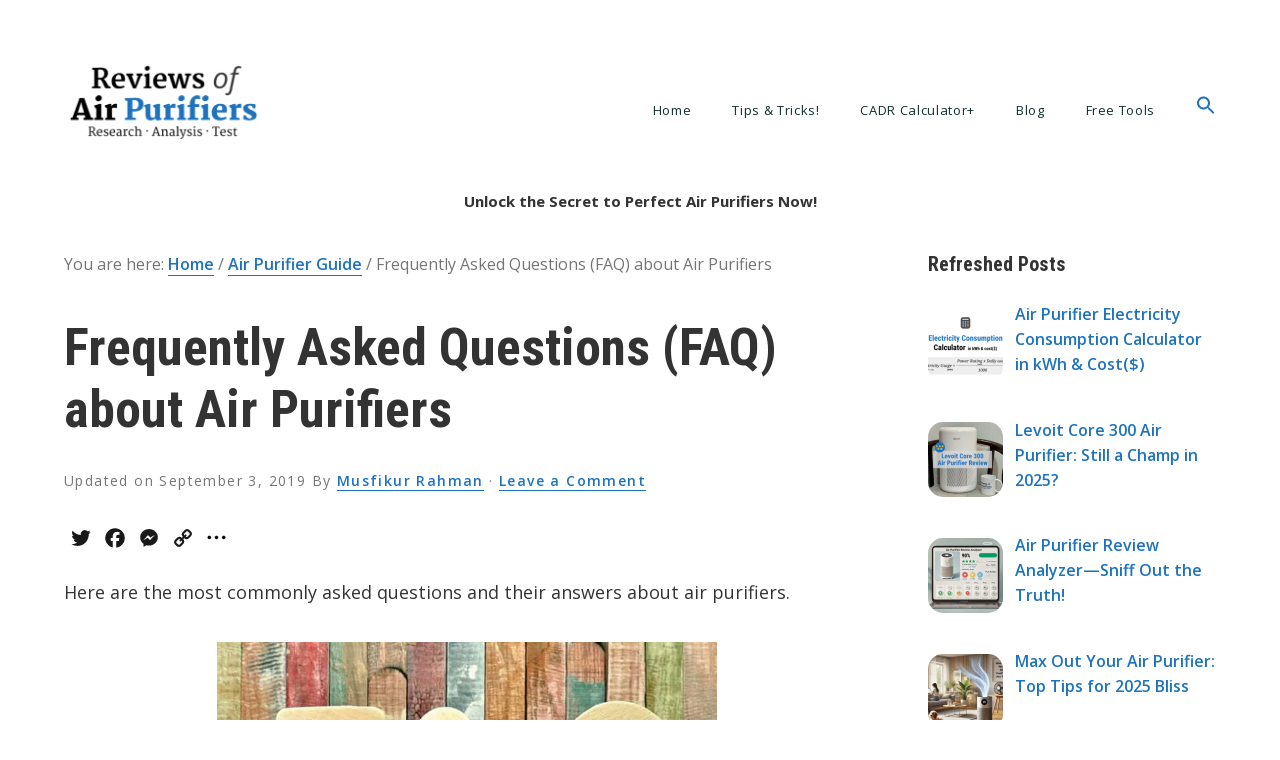

--- FILE ---
content_type: text/css; charset=UTF-8
request_url: https://reviewsofairpurifiers.com/wp-content/cache/min/1/wp-content/themes/maker-pro/style.css?ver=1767623966
body_size: 4764
content:
html{font-family:sans-serif;-ms-text-size-adjust:100%;-webkit-text-size-adjust:100%}body{margin:0}article,aside,details,figcaption,figure,footer,header,hgroup,main,nav,section,summary{display:block}audio,canvas,progress,video{display:inline-block;vertical-align:baseline}audio:not([controls]){display:none;height:0}[hidden],template{display:none}a{background:0 0}a:active,a:hover{outline:0}abbr[title]{border-bottom:1px dotted}b,strong{font-weight:700}dfn{font-style:italic}h1{font-size:2em;margin:.67em 0}mark{background:#ff0;color:#000}small{font-size:80%}sub,sup{font-size:75%;line-height:0;position:relative;vertical-align:baseline}sup{top:-.5em}sub{bottom:-.25em}img{border:0}svg:not(:root){overflow:hidden}figure{margin:1em 40px}hr{-moz-box-sizing:content-box;box-sizing:content-box;height:0}pre{overflow:auto}code,kbd,pre,samp{font-family:monospace,monospace;font-size:1em}button,input,optgroup,select,textarea{color:inherit;font:inherit;margin:0}button{overflow:visible}button,select{text-transform:none}button,html input[type=button],input[type=reset],input[type=submit]{-webkit-appearance:button;cursor:pointer}button[disabled],html input[disabled]{cursor:default}button::-moz-focus-inner,input::-moz-focus-inner{border:0;padding:0}input{line-height:normal}input[type=checkbox],input[type=radio]{box-sizing:border-box;padding:0}input[type=number]::-webkit-inner-spin-button,input[type=number]::-webkit-outer-spin-button{height:auto}input[type=search]{-webkit-appearance:textfield;-moz-box-sizing:content-box;-webkit-box-sizing:content-box;box-sizing:content-box}input[type=search]::-webkit-search-cancel-button,input[type=search]::-webkit-search-decoration{-webkit-appearance:none}fieldset{border:1px solid silver;margin:0 2px;padding:.35em .625em .75em}legend{border:0;padding:0}textarea{overflow:auto}optgroup{font-weight:700}table{border-collapse:collapse;border-spacing:0}td,th{padding:0}*,input[type="search"]{-webkit-box-sizing:border-box;-moz-box-sizing:border-box;box-sizing:border-box}.author-box:before,.clearfix:before,.entry:before,.entry-content:before,.footer-widgets:before,.nav-primary:before,.nav-secondary:before,.pagination:before,.site-container:before,.site-footer:before,.site-header:before,.page-header:before,.site-inner:before,.widget:before,.wrap:before{content:" ";display:table}.author-box:after,.clearfix:after,.entry:after,.entry-content:after,.footer-widgets:after,.nav-primary:after,.nav-secondary:after,.pagination:after,.site-container:after,.site-footer:after,.site-header:after,.page-header:after,.site-inner:after,.widget:after,.wrap:after{clear:both;content:" ";display:table}.mobile-hide{visibility:hidden;clip:rect(0,0,0,0);position:absolute;display:none}.text-center{text-align:center}@media only screen and (min-width:800px){.mobile-hide{visibility:visible;position:relative;display:inherit}.mobile-show{visibility:hidden;clip:rect(0,0,0,0);position:absolute}}body{background-color:#fff;color:#333;font-family:-apple-system,BlinkMacSystemFont,"Open Sans","Calibri","Helvetica Neue",arial;font-size:15px;font-weight:400;overflow-x:hidden;line-height:1.612;-webkit-font-smoothing:antialiased;-moz-osx-font-smoothing:grayscale}ol,ul{margin:0;padding:0}ul.serif-list{font-family:"Martel";font-size:25px;margin-bottom:40px}ul.serif-list li{margin-bottom:10px}li{list-style:none}h1,h3,h4,h5,.entry-title{margin:0 0 1.612rem;line-height:1.2;font-family:-apple-system,BlinkMacSystemFont,"Roboto Condensed","Calibri","Helvetica Neue";font-weight:700}h1,.front-page-1 .widgettitle{font-size:40px}h2{font-size:30px;font-family:"Martel";font-weight:200;line-height:1.612em;margin:0 0 1.612rem}h3{font-size:30px}h4{font-size:24px}h5{font-size:18px}h6{font-size:14px;margin-top:0;margin-bottom:20px;font-weight:400}h6,.entry-meta,.comment-meta{text-transform:uppercase;letter-spacing:.1em}p{margin:0 0 1.625em;padding:0}p.intro,.archive-description p{display:block;font-size:20px;line-height:2;font-weight:200;font-family:"Martel"}strong{font-weight:700}blockquote{margin:2em 0;border-left:5px solid #1e73be;padding-left:1.25rem;background:#f0f8ff}blockquote p:last-of-type{margin:0}code,pre{font-family:Monaco,Menlo,Consolas,"Courier New",monospace;font-size:12px;color:#12302e;border:1px solid #e1e1e8;background-color:#f7f7f9}code{padding:2px 4px;white-space:nowrap}pre{display:block;padding:9.5px;margin:0 0 10px;line-height:18px;word-break:break-all;word-wrap:break-word;white-space:pre;white-space:pre-wrap}pre code{padding:0;color:inherit;white-space:pre;white-space:pre-wrap;background-color:transparent;border:0}cite{font-style:normal}hr,.clear-line{overflow:hidden;width:100%;border:none;border-bottom:1px solid #eee;margin:0 0 40px;padding:40px 0 0}@media only screen and (min-width:1024px){body{font-size:18px}p.intro,.archive-description p{font-size:25px}h1,.front-page-1 .widgettitle{font-size:52px}h2{font-size:36px}h3{font-size:32px}}a{color:#1e73be;font-weight:600;text-decoration:none;border-bottom:1px solid;outline:0}a:hover{border-color:transparent}button,input:focus,input[type="button"],input[type="reset"],input[type="submit"],textarea:focus,.button,.button:after,.button:before,.genesis-nav-menu a{-webkit-transition:all .2s ease-in-out;-moz-transition:all .2s ease-in-out;-ms-transition:all .2s ease-in-out;-o-transition:all .2s ease-in-out;transition:all .2s ease-in-out}::-moz-selection{background:#009966!important;color:#fff}::selection{background:#009966!important;color:#fff}embed,iframe,img,object,video,.wp-caption{max-width:100%}img{height:auto;max-width:100%;border:0}input,select,textarea{background-color:#fff;border-radius:2px;border:1px solid #dcdcdc;color:#12302e;font-size:16px;padding:14px 16px;width:100%}button,.button,textarea,input[type="button"],input[type="reset"],input[type="submit"],input[type="password"],input[type="url"],input[type="text"],input[type="search"],input[type="email"]{appearance:none;-webkit-appearance:none;-moz-appearance:none}input[type="checkbox"],input[type="radio"]{margin-right:10px;width:auto}input:focus,textarea:focus{outline:none;border-color:#1e73be}.input-large{font-size:24px;padding:15px}select.input-large{height:54px;line-height:54px;padding-top:12px}.input-small{font-size:12px;padding:5px 10px}::-moz-placeholder{color:#d8d8d8;opacity:1}::-webkit-input-placeholder{color:#d8d8d8}input:focus::-webkit-input-placeholder,input:focus::-moz-placeholder,input:focus:-ms-input-placeholder,textarea:focus::-webkit-input-placeholder,textarea:focus::-moz-placeholder,textarea:focus:-ms-input-placeholder{color:transparent}button,input[type="button"],input[type="reset"],input[type="submit"],.button{font-family:"Open Sans";background-color:#1e73be;border-radius:2px;box-shadow:none;border:0;color:#fff;cursor:pointer;font-size:16px;font-weight:600;line-height:1.612;display:inline-block;outline:none;text-align:center;padding:14px 30px;text-decoration:none;width:auto;white-space:nowrap}button:hover,input:hover[type="button"],input:hover[type="reset"],input:hover[type="submit"],.button:hover{text-decoration:none;opacity:1;box-shadow:inset 0 0 0 200px rgba(0,0,0,.1)}.button.small{font-size:14px;padding:8px 20px 5px}.button.light{background:#eee;color:#12302e}.bg-primary .button.light,.bg-secondary .button.light{background:rgba(255,255,255,.2);color:#fff}.bg-primary .button.light:hover,.bg-secondary .button.light:hover{box-shadow:inset 0 0 0 200px rgba(255,255,255,.2)}.button.full-width{display:block;width:100%}.button.minimal{background:transparent;color:#1e73be}.button.minimal:hover{box-shadow:none}.button.white{background:#fff;color:#1e73be}.button.arrow-left:before,.button.arrow-right:after{font-family:Ionicons;vertical-align:top}.button.arrow-right:after{content:"\f30f";margin-left:8px}.button.arrow-right:hover:after{margin-left:12px;margin-right:-4px}.button.arrow-left:before{content:"\f2ca";margin-right:8px}.button.arrow-left:hover:before{margin-right:12px;margin-left:-4px}input[type="search"]::-webkit-search-cancel-button,input[type="search"]::-webkit-search-results-button{display:none}.gallery{margin:0 auto 40px;overflow:hidden;width:100%}.gallery-item{float:left;margin:10px 0 0;text-align:center}.gallery-columns-1 .gallery-item{width:100%}.gallery-columns-2 .gallery-item{width:50%}.gallery-columns-3 .gallery-item{width:33%}.gallery-columns-4 .gallery-item{width:25%}.gallery-columns-5 .gallery-item{width:20%}.gallery-columns-6 .gallery-item{width:16.6666%}.gallery-columns-7 .gallery-item{width:14.2857%}.gallery-columns-8 .gallery-item{width:12.5%}.gallery-columns-9 .gallery-item{width:11.1111%}.gallery img{border:1px solid #fff;height:auto;padding:4px}.gallery-caption{margin-left:0}table{border-collapse:collapse;border-spacing:0;line-height:2;margin-bottom:40px;width:100%}tbody{border-bottom:1px solid #ddd}td,th{text-align:left}td{border-top:1px solid #ddd;padding:6px 0}th{font-weight:400}.screen-reader-shortcut,.screen-reader-text,.screen-reader-text span{background-color:#fff;border:0;clip:rect(0,0,0,0);color:#232525;height:1px;overflow:hidden;position:absolute!important;width:1px}.genesis-nav-menu .search input[type="submit"]:focus,.screen-reader-shortcut:focus,.screen-reader-text:focus,.widget_search input[type="submit"]:focus{border:1px solid #5b5e5e;clip:auto!important;display:block;font-size:18px;font-size:1.8rem;font-weight:700;height:auto;padding:20px;text-decoration:none;width:auto;z-index:100000}.genesis-skip-link{margin:0}.genesis-skip-link li{height:0;width:0;list-style:none}:focus{outline:1px dotted rgba(0,0,0,.2)}a.aligncenter img{display:block;margin:0 auto}a.alignnone{display:inline-block}.alignnone,.aligncenter,.alignleft,.alignright{border:0}.alignleft{float:left;text-align:left}.alignright{float:right;text-align:right}img.centered,.aligncenter{display:block;margin:0 auto 30px}img.alignnone,.alignnone{margin-bottom:12px}a.alignleft,img.alignleft,.wp-caption.alignleft{margin:0 60px 30px 0}a.alignright,img.alignright,.wp-caption.alignright{margin:0 0 30px 60px}img.alignleft.entry-image,img.alignright.entry-image{margin-bottom:0}.entry-content figure{margin:60px 0 50px}.wp-caption-text{font-size:unset;font-weight:unset;text-align:center}.entry-content p.wp-caption-text{margin-bottom:0}.gallery-caption,.entry-content .gallery-caption{margin:0 0 10px}.wp-audio-shortcode,.wp-playlist,.wp-video{margin-bottom:30px}a[rel~="attachment"],a[rel~="attachment"]:hover,.gallery-item a,.wp-audio-shortcode a,.wp-audio-shortcode a:hover,.wp-caption a,.wp-caption a:hover,.wp-playlist a,.wp-playlist a:hover,.wp-video a,.wp-video a:hover{border-width:0!important}.site-container{max-width:1440px;margin:0 auto}.maker-landing .site-container{margin:40px auto}.wrap,.genesis-pro-portfolio .archive-pagination{margin:0 auto;padding:0 5%}.site-inner{clear:both;margin-top:40px;overflow:hidden}.full-width-content .content{width:100%}@media only screen and (min-width:1024px){.content{float:right;width:70%}.content-sidebar .content{float:left}.sidebar-primary{float:right;width:25%}.sidebar-content .sidebar-primary{float:left}.wrap,.genesis-pro-portfolio .archive-pagination{max-width:1280px}}@media only screen and (min-width:800px){.grid,[class*="grid-"],.equal-heights>*{display:flex;flex-wrap:wrap}.grid>*,[class*="grid-"]>*{align-self:stretch}.equal-heights>*>*{align-self:stretch;flex-grow:1;width:100%}.five-sixths,.four-sixths,.four-fifths,.one-fifth,.one-fourth,.footer-widgets .widget-area,.one-half,.one-sixth,.one-third,.three-fourths,.three-fifths,.three-sixths,.two-fourths,.two-fifths,.two-sixths,.two-thirds{float:left;margin-left:1.5625%}.one-half,.three-sixths,.two-fourths{width:49.21875%}.one-third,.two-sixths{width:32.291666666667%}.four-sixths,.two-thirds,.genesis-pro-portfolio .archive-description>*,.full-width-content .content-sidebar-wrap{width:66.145833333333%}.one-fourth,.footer-widgets .widget-area{width:23.828125%}.three-fourths{width:74.609375%}.one-fifth{width:18.75%}.two-fifths{width:39.0625%}.three-fifths{width:59.375%}.four-fifths{width:79.6875%}.one-sixth{width:15.364583333333%}.five-sixths{width:83.072916666667%}.first,.footer-widgets .widget-area:nth-child(2){clear:both;margin-left:0}.only{float:none;overflow:hidden;margin:0 auto}}.widget{word-wrap:break-word}.sidebar .widgettitle{font-size:20px}.widget ol>li{list-style-position:inside;list-style-type:decimal;padding-left:20px;text-indent:-20px}.widget li.current-menu-item a{color:#12302e;border:0}.widget li li{border:0;margin:0 0 0 30px;padding:0}.icon{font-size:60px;margin:0 0 20px;color:#1e73be}.site-header{width:100%;padding:40px 0;position:relative}.title-area{float:left;margin-top:10px}.site-title a{border:0}.header-image .nav-primary:not(button){margin-top:22px}.header-image .site-title{display:block;text-indent:-9999px}.header-image .site-title>a{background-position:center center!important;background-size:contain!important;float:left;min-height:75px;width:200px}.header-image .title-area{margin:0;width:200px}.site-description{display:none}@media only screen and (min-width:800px){.site-header{padding:60px 0 50px}.title-area{margin-top:12px}.header-image .site-title{margin-top:5px}}.genesis-nav-menu li{display:inline-block;list-style:none;position:relative}.genesis-nav-menu a{border:none;display:block;margin:0 16px 0;position:relative;color:#12302e;text-transform:none;letter-spacing:.05em;font-weight:400}.genesis-nav-menu li a:hover,.genesis-nav-menu .menu-item a:hover,.genesis-nav-menu .current-menu-item>a,.genesis-nav-menu .sub-menu .current-menu-item>a:hover{text-decoration:none;opacity:1;color:#1e73be}@media only screen and (min-width:800px){.genesis-nav-menu .menu-item.highlight a{background:transparent;border:1px solid #12302e;border-radius:2px;line-height:1;padding:10px 20px}.genesis-nav-menu .sub-menu{width:180px;z-index:99;background:#12302e;border-radius:2px;opacity:0;margin-top:-12px;position:absolute;left:-9999px;text-align:left}.genesis-nav-menu>li .sub-menu:before{content:" ";position:absolute;top:-5px;left:16px;width:0;height:0;border-left:5px solid transparent;border-right:5px solid transparent;border-bottom:5px solid #fff}.genesis-nav-menu .menu-item:hover>.sub-menu{margin-top:0;opacity:1;left:0}.genesis-nav-menu>.menu-item:hover>.sub-menu{left:18px}.genesis-nav-menu .sub-menu li a{border-top:none;padding:8px 16px;margin:0;color:#fff;width:100%}.genesis-nav-menu .sub-menu li{width:100%}.genesis-nav-menu .sub-menu li:first-child>a{padding-top:16px}.genesis-nav-menu .sub-menu li:last-child a{padding-bottom:12px}.genesis-nav-menu .sub-menu .sub-menu{margin:0 0 0 178px;top:0}.genesis-nav-menu .sub-menu .sub-menu:before{display:none}}.sub-menu-toggle,.menu-toggle{display:none;visibility:hidden}@media only screen and (max-width:800px){.sub-menu-toggle,.menu-toggle{display:block;visibility:visible}.nav-primary,.nav-primary .sub-menu{width:100%;display:none}.menu-toggle{display:block;float:right;background:none;padding:6px 2px 0;text-indent:9999px;color:transparent;overflow:hidden;width:50px;height:50px;margin-right:-12px;margin-top:-5px;position:relative;box-shadow:none}.menu-toggle:hover,.sub-menu-toggle:hover{box-shadow:none}.header-image .menu-toggle{margin-top:12px}.menu-toggle:before{position:absolute;color:#12302e;top:3px;right:13px;content:"\f394";display:inline-block;font:normal 30px/1.5 'ionicons';margin:0 auto;padding:0}.menu-toggle.activated::before{content:"\f2d7";right:16px}.sub-menu-toggle{position:absolute;right:0;top:10px;background:transparent;padding:6px 2px 0}.sub-menu-toggle:before{content:"\f123";color:#12302e;font:normal 16px/1 'ionicons';padding:14px 5px 14px;cursor:pointer}.nav-primary .genesis-nav-menu li{width:100%}.nav-primary .genesis-nav-menu>li:first-child{margin-top:20px}.nav-primary .genesis-nav-menu li .sub-menu{margin:0 0 0 24px;width:calc(100% - 24px)}.nav-primary .genesis-nav-menu a{margin:0;padding:10px 0}}@media only screen and (min-width:800px){.nav-primary .genesis-nav-menu a{font-size:13px}.nav-primary{text-align:right}.nav-primary .genesis-nav-menu>li>a{margin:0 0 0 24px;padding:15px 0}.nav-primary .genesis-nav-menu>li.left{float:left}.nav-primary .genesis-nav-menu>li.menu-item-has-children>a:after{top:18px}}@media only screen and (min-width:1024px){.nav-primary .genesis-nav-menu>li>a{margin:-2px 0 0 36px}}.pagination{margin-top:40px;text-align:center}.pagination ul{display:inline-block;overflow:hidden}.pagination li{border-radius:2px;margin:2px;list-style-type:none;display:block;float:left;overflow:hidden}.pagination .pagination-omission{border:0}.pagination li a{display:block;padding:8px 16px;border:0;text-decoration:none}.pagination li a:hover,.pagination li.active a{background:#1e73be;color:#fff;border-bottom:0}.entry{margin-bottom:1em}.entry.page{margin:0;display:inline-block;width:100%}.archive-description,.author-box{margin-bottom:50px}.archive .has-post-thumbnail .entry-content>a,.page-template-page_blog .has-post-thumbnail .entry-content>a{border:0}.page-template-page_blog .entry,.archive .entry,.single-post .entry{margin-bottom:40px;position:relative}.full-width-content .content-sidebar-wrap{margin:0 auto}.full-width .content-sidebar-wrap{width:100%}.archive .entry-title,.page-template-page_blog .entry .entry-title{font-size:40px;margin-bottom:1rem}.entry-title a{color:#12302e;border:0}.entry-content ol,.entry p,.entry-content p,.textwidget p,.author-box p,.entry-content ul,.entry ul,.entry ol,.entry-content .wp-video,.entry-content .wp-audio-shortcode,.entry-content .video-player,.quote-caption{margin-bottom:2rem;line-height:2}.entry-content ol,.entry ol,.entry-content ul,.entry ul{margin-left:40px}.single .entry-content p.intro:after,.page .entry-content p.intro:after{content:" ";border-bottom:1px solid #f2f2f2;margin:40px auto;display:block}.post-image.entry-image{margin-bottom:40px}.entry-content .gform_wrapper ul.gform_fields{margin:0 0 30px}.entry-content ol li,.entry ol li{list-style-type:decimal}.entry-content ul li,.entry ul li{list-style-type:disc}.entry-content ol ol,.entry ol ol,.entry-content ul ul,.entry ul ul{margin-bottom:0}.entry-content ul.list-unstyled,.entry-content ol.list-unstyled{margin-left:20px}.entry-content ul.list-unstyled>li,.entry-content ol.list-unstyled>li,.entry-content .gform_wrapper ul li{list-style:none}.entry-meta{font-size:14px}.author-box{padding-left:120px}.single .author-box{padding-top:40px;padding-bottom:40px}.author-box .avatar{max-width:80px;height:80px;width:80px;border-radius:40px;margin-top:-5px;margin-left:-120px;position:absolute}.author-box-title{margin-bottom:5px}.breadcrumb{margin-bottom:40px}.entry-comments,.entry-pings{padding:40px 0 0}p.comment-meta,.entry-comments .comment,.entry-comments .comment-reply{margin-bottom:40px}.entry-comments .comment{padding:20px 0;border-bottom:1px solid #f2f2f2}.entry-comments .comment:last-child{margin-bottom:0;border:0}.comment-list .comment-respond{padding-left:0}.comment-header{line-height:1}.comment-author{margin:6px 0 2px}.comment-author span:first-of-type{font-weight:700}.comment-author .avatar{float:left;margin-right:16px;margin-bottom:16px;border-radius:24px;margin-top:-6px}.comment-autor,.comment-meta a{text-transform:uppercase}.comment-meta a{font-size:12px}.comment-edit-link{margin-bottom:20px;display:inline-block}.comment-notes,.entry-pings .reply{display:none}p.comment-form-comment{margin-bottom:20px}.comment-list li{list-style-type:none}.comment-reply-title small{font-size:18px;font-weight:400}.entry-comments ul.children{margin-left:40px}.ping-list .reply{display:none}.sidebar .widget{border-bottom:1px solid #f2f2f2;margin-bottom:20px;padding-bottom:20px}.sidebar .widget:last-child{border-bottom:0}.widget-area ul li{list-style-type:none;margin-bottom:16px}.before-footer{background:#f2f2f2;padding:60px 0}@media only screen and (min-width:800px){.before-footer{padding:100px 0}.before-footer .enews form{margin-left:-10px;margin-right:-10px;width:calc(100% + 20px)}.before-footer .enews form input{margin:0 10px;width:calc(25% - 20px);float:left}}.footer-widgets{padding:40px 0 0}.footer-widgets .widget-area{margin-bottom:40px}.footer-widgets .widget-area:first-child{width:100%;margin:0 auto 40px}.footer-widgets-2 .widgettitle,.footer-widgets-3 .widgettitle,.footer-widgets-4 .widgettitle,.footer-widgets-5 .widgettitle{font-size:16px}.footer-widgets .simple-social-icons ul{margin-top:10px!important}.footer-widgets .simple-social-icons ul li{margin:0 24px 12px 0!important}.footer-widgets .simple-social-icons ul li a{padding:0px!important;border:0px!important}@media only screen and (min-width:800px){.footer-widgets .widget-area:first-child{margin:0 auto 100px}.footer-widgets .enews form{margin-left:-5px;margin-right:-5px;width:calc(100% + 10px)}.footer-widgets .enews form input{width:calc(33.33% - 10px);margin:5px;float:left}.footer-widgets{padding:100px 0 0}}.site-footer{padding:40px 0;font-size:14px;text-align:center}.site-footer p{margin-bottom:0}

--- FILE ---
content_type: text/css; charset=UTF-8
request_url: https://reviewsofairpurifiers.com/wp-content/cache/min/1/wp-content/plugins/amazon-review-tool/css/review-tool.css?ver=1767623966
body_size: -191
content:
#amazon-review-tool{font-family:sans-serif}#amazon-url{width:100%;padding:10px;border-radius:6px;border:1px solid #ccc}#analyze-btn{padding:10px 20px;background:#0073aa;color:#fff;border:none;border-radius:5px;margin-top:10px}.badge{font-size:1.2em;padding:2px 6px;border-radius:4px}.badge.red{background-color:#ffe6e6;color:red}.badge.green{color:green}.badge.yellow{color:orange}#results ul{padding-left:20px}.cta-button{display:inline-block;background-color:#d35400;color:#fff;padding:10px 20px;border-radius:8px;font-weight:700;text-decoration:none;margin-top:10px}

--- FILE ---
content_type: application/x-javascript; charset=UTF-8
request_url: https://reviewsofairpurifiers.com/wp-content/plugins/amazon-review-tool/js/review-tool.js?ver=1769217798
body_size: 595
content:

jQuery(document).ready(function ($) {
    $('#analyze-btn').click(function () {
        const url = $('#amazon-url').val();
        if (!url) return alert('Please enter a valid Amazon URL.');

        $('#loading').show();
        $('#results').hide();

        $.ajax({
            url: amazonReviewTool.apiUrl,
            method: 'POST',
            contentType: 'application/json',
            data: JSON.stringify({ url }),
            success: function (data) {
                const score = parseInt(data.authenticity_score);
                $('#score').html('<strong style="font-size:1.5em;">' + score + '%</strong>');

                let badge = '';
                if (score >= 80) {
                    badge = '<span class="badge green">🟢 Authentic</span>';
                } else if (score >= 50) {
                    badge = '<span class="badge yellow">🟡 Mixed</span>';
                } else {
                    badge = '<span class="badge red">🔴 Suspicious</span>';
                }
                $('#badge').html(badge);

                let summary = data.summary.split(' ').slice(0, 40).join(' ').replace(/[.…]+$/, '') + '.';
                summary = summary.replace(/\b(excellent|terrible|avoid|best|worst|must|trusted)\b/gi, '<u><em>$1</em></u>');
                $('#summary').html(summary);

                // Render pros
                let prosHTML = '<ul>';
                data.pros.forEach(p => prosHTML += `<li>✅ ${p}</li>`);
                prosHTML += '</ul>';
                $('#pros').html(prosHTML);

                // Render cons
                let consHTML = '<ul>';
                data.cons.forEach(c => consHTML += `<li>❌ ${c}</li>`);
                consHTML += '</ul>';
                $('#cons').html(consHTML);

                // Trust Verdict
                $('#trust').html(`<strong>Should You Trust This?</strong><br>${data.authenticity_explanation}`);

                // Sample reviews
                const shortReviews = data.reviews.slice(0, 7).map(r => {
                    let short = r.split(' ').slice(0, 12).join(' ') + '...';
                    let sentiment = /bad|refund|disappoint/i.test(r) ? '❌' :
                                    (/great|perfect|love/i.test(r) ? '✅' : '➖');
                    return `<li>${sentiment} <em>${short}</em></li>`;
                });
                $('#review-list').html(shortReviews.join(''));

                // CTA Button
                $('#cta').html(`<a href="${data.product_url}" target="_blank" class="cta-button">Get it from Amazon Now!</a>`);

                $('#loading').hide();
                $('#results').show();
            },
            error: function () {
                $('#loading').hide();
                $('#results').html('<p style="color:red;">Failed to fetch analysis. Try again later.</p>').show();
            }
        });
    });
});
